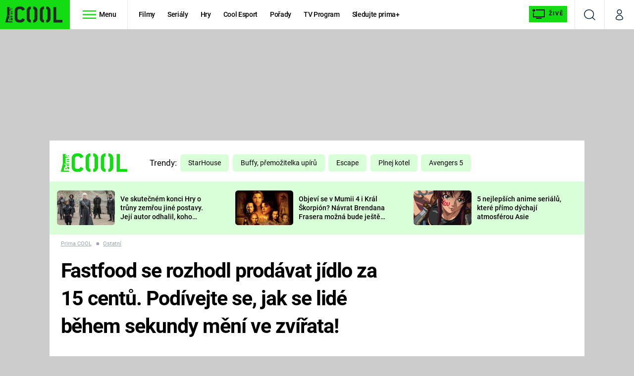

--- FILE ---
content_type: text/css
request_url: https://assets.cool.iprima.cz/video-player-styles.fb5462c3.css
body_size: 409
content:
.sticky-active .sticky-header.hidden-ticker{margin-bottom:0}.sticky-active .sticky-header .ticker{display:none}.sticky-header .video-mobile{-ms-flex-align:center;-ms-flex-pack:distribute;align-items:center;background:#0a2130;display:-ms-flexbox;display:flex;-ms-flex-direction:row;flex-direction:row;height:0;justify-content:space-around;position:relative;transition-duration:.2s}.sticky-header .video-mobile [data-video-mobile-block]{height:100%;margin-right:8px}.sticky-header .video-mobile [data-video-mobile-title]{-webkit-line-clamp:5;line-clamp:5;color:#fff;display:none;font-weight:700;max-width:40%;overflow:hidden;padding:10px 0;text-align:left;text-overflow:ellipsis;width:100%}.sticky-header .video-mobile .close{color:#fff;display:none;padding:5px 5px 20px 20px;position:absolute;right:10px;top:10px}.sticky-header .video-mobile.opened{height:17vh;padding:10px 20px 10px 10px}.sticky-header .video-mobile.opened .close,.sticky-header .video-mobile.opened [data-video-mobile-title]{display:initial}.in-side-sticky{position:absolute}.in-side-sticky img{max-height:100%}.in-side-sticky:not(.in-side-fixed) .pp-container{height:auto!important}.pp-container.in-side-fixed{max-height:187px}.pp-container{opacity:1!important}.pp-container video{height:100%;width:100%}.pp-container img{max-height:100%}.hp-video-section{position:static}@media only screen and (min-width:1097px){.pp-container:not(.in-side-fixed){will-change:transform}}@media screen and (max-width:380px){.sticky-header .video-mobile [data-video-mobile-title]{font-size:.9rem}}@media only screen and (min-width:760px){.sticky-fill{height:390px}}.video-wrapper-for-sticky{display:grid;overflow:hidden;position:relative}.video-wrapper-for-sticky .video-description{-ms-flex-item-align:end;align-self:end;justify-self:end}.video-wrapper-for-sticky.in-side-fixed,.video-wrapper-for-sticky.in-side-sticky{overflow:visible}.video-element-block{margin-left:-.55rem;width:107%!important}

--- FILE ---
content_type: image/svg+xml
request_url: https://assets.cool.iprima.cz/images/burger-menu-blue-light.1029ed95.svg
body_size: -34
content:
<svg xmlns="http://www.w3.org/2000/svg" width="22" height="14" viewBox="0 0 22 14"><g><g><path fill="#13dc13" d="M22 0v2H0V0zM0 6h22v2H0zm0 6h22v2H0z"/></g></g></svg>